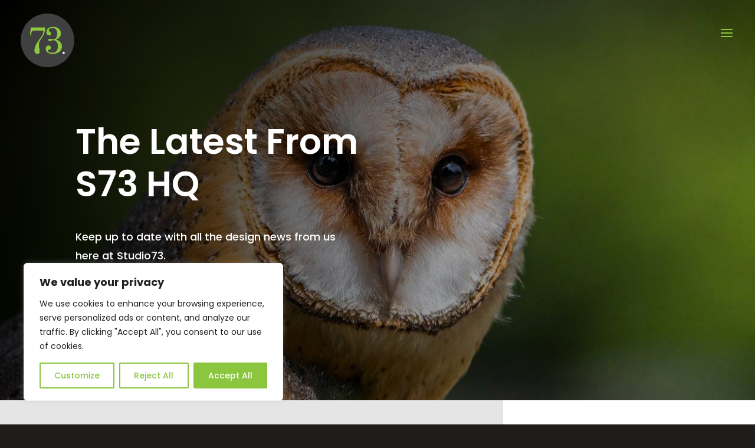

--- FILE ---
content_type: text/css
request_url: https://www.designbystudio73.co.uk/wp-content/et-cache/1384/et-core-unified-cpt-1384.min.css?ver=1767945595
body_size: 870
content:
div.et_pb_section.et_pb_section_0_tb_body{background-image:linear-gradient(120deg,#000000 0%,rgba(0,0,0,0) 100%),url(https://www.designbystudio73.co.uk/wp-content/uploads/2020/07/barnowlheader_1280x667.jpg)!important}.et_pb_section_0_tb_body.et_pb_section{padding-top:5%;padding-bottom:10%}.et_pb_text_0_tb_body h1{font-family:'Poppins',Helvetica,Arial,Lucida,sans-serif;font-weight:600;font-size:60px;line-height:1.2em}.et_pb_text_1_tb_body{font-family:'Poppins',Helvetica,Arial,Lucida,sans-serif}.et_pb_button_0_tb_body_wrapper{margin-top:10px!important}body #page-container .et_pb_section .et_pb_button_0_tb_body{color:#ffffff!important;border-width:8px!important;border-color:#8cc63f;border-radius:0px;letter-spacing:2px;font-size:14px;font-family:'Poppins',Helvetica,Arial,Lucida,sans-serif!important;font-weight:600!important;text-transform:uppercase!important;background-color:#8cc63f}body #page-container .et_pb_section .et_pb_button_0_tb_body:hover:after{margin-left:.3em;left:auto;margin-left:.3em;opacity:1}body #page-container .et_pb_section .et_pb_button_0_tb_body:after{line-height:inherit;font-size:inherit!important;margin-left:-1em;left:auto;font-family:ETmodules!important;font-weight:400!important}.et_pb_button_0_tb_body,.et_pb_button_0_tb_body:after{transition:all 300ms ease 0ms}.et_pb_section_1_tb_body.et_pb_section{padding-top:0px;padding-bottom:0px}.et_pb_row_1_tb_body.et_pb_row{padding-top:0px!important;padding-bottom:0px!important;padding-top:0px;padding-bottom:0px}.et_pb_text_2_tb_body h2,.et_pb_text_3_tb_body h2{font-family:'Poppins',Helvetica,Arial,Lucida,sans-serif;font-weight:600;font-size:36px;color:#282624!important;line-height:1.2em}.et_pb_divider_0_tb_body,.et_pb_divider_1_tb_body{max-width:50px}.et_pb_divider_0_tb_body:before,.et_pb_divider_1_tb_body:before{border-top-color:#8cc63f;border-top-width:3px}.et_pb_post_title_0_tb_body .et_pb_title_container .et_pb_title_meta_container,.et_pb_post_title_0_tb_body .et_pb_title_container .et_pb_title_meta_container a{font-size:13px}.et_pb_section .et_pb_post_title_0_tb_body.et_pb_post_title{padding-top:50px!important;padding-bottom:50px!important}.et_pb_posts_nav.et_pb_post_nav_0_tb_body span a,.et_pb_posts_nav.et_pb_post_nav_0_tb_body span a span{font-weight:600;text-transform:uppercase;font-size:16px}.et_pb_posts_nav.et_pb_post_nav_0_tb_body span.nav-previous a,.et_pb_posts_nav.et_pb_post_nav_0_tb_body span.nav-next a{padding-top:50px}.et_pb_sidebar_0_tb_body{padding-top:50px;padding-bottom:50px}.et_pb_column_2_tb_body{background-color:#e5e5e5;padding-top:8%;padding-right:5%;padding-bottom:5%;padding-left:5%}.et_pb_column_3_tb_body{background-color:#ffffff;padding-top:8%;padding-right:5%;padding-bottom:5%;padding-left:5%}@media only screen and (min-width:981px){.et_pb_row_1_tb_body,body #page-container .et-db #et-boc .et-l .et_pb_row_1_tb_body.et_pb_row,body.et_pb_pagebuilder_layout.single #page-container #et-boc .et-l .et_pb_row_1_tb_body.et_pb_row,body.et_pb_pagebuilder_layout.single.et_full_width_page #page-container #et-boc .et-l .et_pb_row_1_tb_body.et_pb_row{width:100%;max-width:100%}}@media only screen and (max-width:980px){body #page-container .et_pb_section .et_pb_button_0_tb_body:after{line-height:inherit;font-size:inherit!important;margin-left:-1em;left:auto;display:inline-block;opacity:0;content:attr(data-icon);font-family:ETmodules!important;font-weight:400!important}body #page-container .et_pb_section .et_pb_button_0_tb_body:before{display:none}body #page-container .et_pb_section .et_pb_button_0_tb_body:hover:after{margin-left:.3em;left:auto;margin-left:.3em;opacity:1}.et_pb_row_1_tb_body,body #page-container .et-db #et-boc .et-l .et_pb_row_1_tb_body.et_pb_row,body.et_pb_pagebuilder_layout.single #page-container #et-boc .et-l .et_pb_row_1_tb_body.et_pb_row,body.et_pb_pagebuilder_layout.single.et_full_width_page #page-container #et-boc .et-l .et_pb_row_1_tb_body.et_pb_row{width:100%;max-width:100%}}@media only screen and (max-width:767px){.et_pb_text_0_tb_body h1{font-size:40px}body #page-container .et_pb_section .et_pb_button_0_tb_body:after{line-height:inherit;font-size:inherit!important;margin-left:-1em;left:auto;display:inline-block;opacity:0;content:attr(data-icon);font-family:ETmodules!important;font-weight:400!important}body #page-container .et_pb_section .et_pb_button_0_tb_body:before{display:none}body #page-container .et_pb_section .et_pb_button_0_tb_body:hover:after{margin-left:.3em;left:auto;margin-left:.3em;opacity:1}}